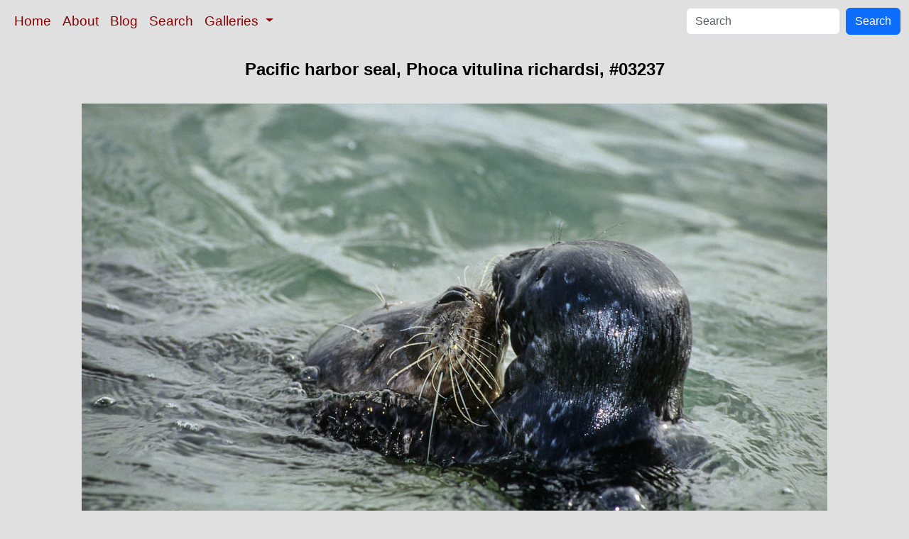

--- FILE ---
content_type: text/html; charset=UTF-8
request_url: https://www.oceanlight.com/spotlight.php?img=03237
body_size: 2913
content:
<!doctype html>
<html lang="en">

  <head>
    <meta charset="utf-8">
    <meta name="viewport" content="width=device-width, initial-scale=1, shrink-to-fit=no">
    <link href="https://cdn.jsdelivr.net/npm/bootstrap@5.3.8/dist/css/bootstrap.min.css" rel="stylesheet" integrity="sha384-sRIl4kxILFvY47J16cr9ZwB07vP4J8+LH7qKQnuqkuIAvNWLzeN8tE5YBujZqJLB" crossorigin="anonymous">
    <link rel="stylesheet" href="/responsive.css">
<meta content="Natural History Photography" name="Author" />
<meta content="A mother Pacific harbor seal and her newborn pup swim in the protected waters of Childrens Pool in La Jolla, California. Phoca vitulina richardsi photograph." name="description" />
<meta content="Pacific harbor seal, Pacific Harbor Seal photo, Phoca vitulina richardsi photograph, natural history, wildlife, nature, image, underwater, information" name="keywords" />
    <meta property="og:title" content="Pacific harbor seal, Phoca vitulina richardsi, La Jolla, California" />
    <meta property="og:type"  content="article" />
    <meta property="og:image" content="https://www.oceanlight.com/stock-photo/la-jolla-seals-harbor-seal-picture-03237-376469.jpg" />
    <meta property="og:url" content="https://www.oceanlight.com/spotlight.php?img=03237" />
    <meta property="og:sitename" content="Natural History Photography" />
    <meta property="og:description" content="A mother Pacific harbor seal and her newborn pup swim in the protected waters of Childrens Pool in La Jolla, California. Phoca vitulina richardsi photograph." />
    <meta name="ICBM" content="32.84767, -117.27849" />
    <meta name="geo.position" content="32.84767; -117.27849" />
    <title>Pacific harbor seal, Phoca vitulina richardsi, La Jolla, California</title>
  </head>

  <body>

    <nav class="navbar navbar-expand-sm navbar-light fixed-top" style="background-color: #e0e0e0;">
      <div class="container-fluid">
        <button class="navbar-toggler" type="button" data-bs-toggle="collapse" data-bs-target="#mynavbar">
          <span class="navbar-toggler-icon"></span>
        </button>
        <div class="collapse navbar-collapse" id="mynavbar">
          <ul class="navbar-nav me-auto">
            <li class="nav-item active">
              <a class="nav-link" href="https://www.oceanlight.com">Home</a>
            </li>
            <li class="nav-item">
              <a class="nav-link" href="https://www.oceanlight.com/about/">About</a>
            </li>
            <li class="nav-item">
              <a class="nav-link" href="https://www.oceanlight.com/log">Blog</a>
            </li>
            <li class="nav-item">
              <a class="nav-link" href="https://www.oceanlight.com/image_search.php">Search</a>
            </li>
            <li class="nav-item dropdown">
              <a class="nav-link dropdown-toggle" href="#" id="navbarDropdown" role="button" data-bs-toggle="dropdown" aria-expanded="false">
                Galleries
              </a>
              <ul class="dropdown-menu" aria-labelledby="navbarDropdown">
                <li><a class="dropdown-item" href="https://www.oceanlight.com/ocean_stock_photos.html">Ocean World</a></li>
                <li><a class="dropdown-item" href="https://www.oceanlight.com/wildlife_stock_photos.html">Wildlife</a></li>
                <li><a class="dropdown-item" href="https://www.oceanlight.com/national_park_photos.html">National Parks</a></li>
                <li><a class="dropdown-item" href="https://www.oceanlight.com/locations.html">Locations</a></li>
                <li><a class="dropdown-item" href="https://www.oceanlight.com/special_collections.html">Special Collections</a></li>
                <li><a class="dropdown-item" href="https://www.oceanlight.com/concepts.html">Concepts</a></li>
                <li><a class="dropdown-item" href="https://www.oceanlight.com/subjects.html">Subjects and Genres</a></li>
                <li><a class="dropdown-item" href="https://www.oceanlight.com/image_search.php">Search Stock Photos</a></li>
                <li><a class="dropdown-item" href="https://www.oceanlight.com/stocklist.php">Stocklist</a></li>
              </ul>
            </li>
          </ul>
          <form class="d-flex" action="https://www.oceanlight.com/lightbox.php" method="post">
            <input class="form-control me-2" type="text" id="ss" name="ss" placeholder="Search">
            <button class="btn btn-primary" type="button">Search</button>
          </form>
        </div>
      </div>
    </nav>

    <a name="top">
    </a>


    <div style="background-color: #e0e0e0;">
      <div class="container-fluid pt-3 pb-1">
        <div class="row justify-content-center">
          <div class="col text-center">
            <h1>Pacific harbor seal, Phoca vitulina richardsi, #03237</h1>
          </div>
        </div>
      </div>
    </div>

    <div class="container-fluid ">

      <div class="row align-items-start">
        <div class="col my-4 d-flex justify-content-center">
          <img src="/stock-photo/la-jolla-seals-harbor-seal-picture-03237-376469.jpg" class="img-fluid" alt="A mother Pacific harbor seal and her newborn pup swim in the protected waters of Childrens Pool in La Jolla, California.  This group of harbor seals, which has formed a breeding colony at a small but popular beach near San Diego, is at the center of considerable controversy.  While harbor seals are protected from harassment by the Marine Mammal Protection Act and other legislation, local interests would like to see the seals leave so that people can resume using the beach., Phoca vitulina richardsi, natural history stock photograph, photo id 03237" title="A mother Pacific harbor seal and her newborn pup swim in the protected waters of Childrens Pool in La Jolla, California.  This group of harbor seals, which has formed a breeding colony at a small but popular beach near San Diego, is at the center of considerable controversy.  While harbor seals are protected from harassment by the Marine Mammal Protection Act and other legislation, local interests would like to see the seals leave so that people can resume using the beach., Phoca vitulina richardsi, natural history stock photograph, photo id 03237" width="1050" height="707" />
        </div>
      </div>

      <div class="row">
        <div class="col m-4">
          <div class="text-left ">A mother Pacific harbor seal and her newborn pup swim in the protected waters of Childrens Pool in La Jolla, California.  This group of harbor seals, which has formed a breeding colony at a small but popular beach near San Diego, is at the center of considerable controversy.  While harbor seals are protected from harassment by the Marine Mammal Protection Act and other legislation, local interests would like to see the seals leave so that people can resume using the beach.<br /><br />Species: <a href="/pacific_harbor_seal_photo.html" title="Pacific harbor seal photos">Pacific harbor seal</a>, <a href="/lightbox.php?sp=Phoca_vitulina_richardsi" title="Phoca vitulina richardsi photos"><i>Phoca vitulina richardsi</i></a><br />Location: <a href="/lightbox.php?city=la_jolla&amp;state=california&amp;country=usa">La Jolla</a>, <a href="/lightbox.php?state=california&amp;country=usa">California</a><br />Image ID: <a href="/spotlight.php?img=03237">03237</a><br />Lat/Long: <a href="https://www.oceanlight.com/03237.kml"><span title="Latitude">32.84767</span>, <span title="Longitude">-117.27849</span></a>  (<span class="geo">Coordinates: <span class="latitude" title="Latitude">32&deg; 50' 51.61" N</span>, <span class="longitude" title="Longitude">117&deg; 16' 42.56" W</span></span>)<br />Format: Film 3:2</div>        <div class="text-left  mt-3">Keywords: <a href="https://www.oceanlight.com/animal_photo.html"  title="Keywords: animal">animal</a>, <a href="https://www.oceanlight.com/animalia_photo.html"  title="Keywords: animalia">animalia</a>, <a href="https://www.oceanlight.com/california_photo.html"  title="Keywords: california">california</a>, <a href="https://www.oceanlight.com/caniformia_photo.html"  title="Keywords: caniformia">caniformia</a>, <a href="https://www.oceanlight.com/carnivora_photo.html"  title="Keywords: carnivora">carnivora</a>, <a href="https://www.oceanlight.com/carnivore_photo.html"  title="Keywords: carnivore">carnivore</a>, <a href="https://www.oceanlight.com/chordata_photo.html"  title="Keywords: chordata">chordata</a>, <a href="https://www.oceanlight.com/creature_photo.html"  title="Keywords: creature">creature</a>, <a href="https://www.oceanlight.com/harbor_seal_photo.html"  title="Keywords: harbor seal">harbor seal</a>, <a href="https://www.oceanlight.com/juvenile_pup_photo.html"  title="Keywords: juvenile pup">juvenile pup</a>, <a href="https://www.oceanlight.com/la_jolla_photo.html"  title="Keywords: la jolla">la jolla</a>, <a href="https://www.oceanlight.com/la_jolla_seal_controversy_photo.html"  title="Keywords: la jolla seal controversy">la jolla seal controversy</a>, <a href="https://www.oceanlight.com/la_jolla_seals_childrens_pool_photo.html"  title="Keywords: la jolla seals childrens pool">la jolla seals childrens pool</a>, <a href="https://www.oceanlight.com/mammal_photo.html"  title="Keywords: mammal">mammal</a>, <a href="https://www.oceanlight.com/mammalia_photo.html"  title="Keywords: mammalia">mammalia</a>, <a href="https://www.oceanlight.com/marine_mammal_photo.html"  title="Keywords: marine mammal">marine mammal</a>, <a href="https://www.oceanlight.com/nature_photo.html"  title="Keywords: nature">nature</a>, <a href="https://www.oceanlight.com/ocean_photo.html"  title="Keywords: ocean">ocean</a>, <a href="https://www.oceanlight.com/pacific_harbor_seal_photo.html"  title="Keywords: pacific harbor seal">pacific harbor seal</a>, <a href="https://www.oceanlight.com/phoca_photo.html"  title="Keywords: phoca">phoca</a>, <a href="https://www.oceanlight.com/phoca_vitulina_richardsi_photo.html"  title="Keywords: phoca vitulina richardsi">phoca vitulina richardsi</a>, <a href="https://www.oceanlight.com/phocid_photo.html"  title="Keywords: phocid">phocid</a>, <a href="https://www.oceanlight.com/phocidae_photo.html"  title="Keywords: phocidae">phocidae</a>, <a href="https://www.oceanlight.com/pinniped_photo.html"  title="Keywords: pinniped">pinniped</a>, <a href="https://www.oceanlight.com/pinnipedia_photo.html"  title="Keywords: pinnipedia">pinnipedia</a>, <a href="https://www.oceanlight.com/richardii_photo.html"  title="Keywords: richardii">richardii</a>, <a href="https://www.oceanlight.com/richardsi_photo.html"  title="Keywords: richardsi">richardsi</a>, <a href="https://www.oceanlight.com/san_diego_photo.html"  title="Keywords: san diego">san diego</a>, <a href="https://www.oceanlight.com/seal_photo.html"  title="Keywords: seal">seal</a>, <a href="https://www.oceanlight.com/usa_photo.html"  title="Keywords: usa">usa</a>, <a href="https://www.oceanlight.com/vertebrata_photo.html"  title="Keywords: vertebrata">vertebrata</a>, <a href="https://www.oceanlight.com/vertebrate_photo.html"  title="Keywords: vertebrate">vertebrate</a>, <a href="https://www.oceanlight.com/vitulina_photo.html"  title="Keywords: vitulina">vitulina</a>, <a href="https://www.oceanlight.com/wildlife_photo.html"  title="Keywords: wildlife">wildlife</a></div>
        <div class="text-left  mt-3"><a href="https://www.oceanlight.com/print.php?img=3237" title="Click To Order A Print Of This Image">Purchase a print of this image</a><br /></div>
        <div class="text-left  mt-3">Categories:<ul><li>Animal&#160;&#160;>&#160;&#160;<a href="/lightbox.php?x=pinniped__animal">Pinniped</a>&#160;&#160;>&#160;&#160;<a href="/lightbox.php?x=harbor_seal__pinniped__animal">Harbor Seal</a>&#160;&#160;>&#160;&#160;<a href="/lightbox.php?x=la_jolla_seal_controversy__harbor_seal__pinniped__animal">La Jolla Seal Controversy</a></li><li>Animal&#160;&#160;>&#160;&#160;<a href="/lightbox.php?x=pinniped__animal">Pinniped</a>&#160;&#160;>&#160;&#160;<a href="/lightbox.php?x=juvenile_/_pup__pinniped__animal">Juvenile / Pup</a></li><li>Location&#160;&#160;>&#160;&#160;<a href="/lightbox.php?x=usa__location">USA</a>&#160;&#160;>&#160;&#160;<a href="/lightbox.php?x=california__usa__location">California</a>&#160;&#160;>&#160;&#160;<a href="/lightbox.php?x=san_diego__california__usa__location">San Diego</a>&#160;&#160;>&#160;&#160;<a href="/lightbox.php?x=la_jolla_seals_/_childrens_pool__san_diego__california__usa__location">La Jolla Seals / Childrens Pool</a></li></ul></div>
        <div class="text-left  mt-3">Copyright &copy; Phillip Colla / Oceanlight.com, all rights reserved worldwide.</div>
        <div class="text-left  mt-3">This professional quality stock photo can be licensed in high resolution form by contacting the photographer: Phillip Colla, <a href="mailto:photos@oceanlight.com">photos@oceanlight.com</a>, (760) 707-7153, <a href="https://www.oceanlight.com/about">more info and photographer bio</a>.</div>
        </div>
      </div>

    </div>

    <script src="https://cdn.jsdelivr.net/npm/bootstrap@5.3.8/dist/js/bootstrap.bundle.min.js" integrity="sha384-FKyoEForCGlyvwx9Hj09JcYn3nv7wiPVlz7YYwJrWVcXK/BmnVDxM+D2scQbITxI" crossorigin="anonymous"></script>

  </body>

</html>
